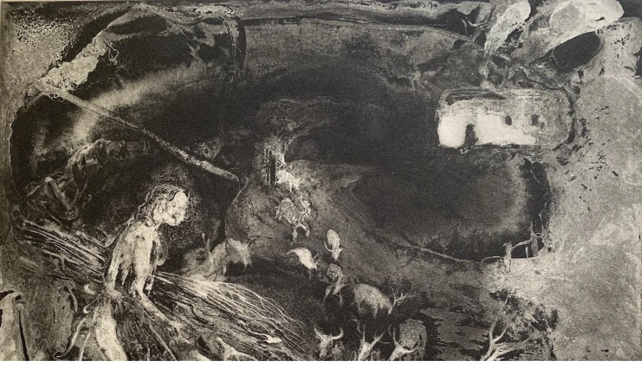

--- FILE ---
content_type: text/html; charset=UTF-8
request_url: https://rcaconwy.org/responsive-image/12117
body_size: 950
content:

<!DOCTYPE html>
<html>
	<head>
		<meta charset="utf-8" />
		<meta name="viewport"
					content="width=device-width,initial-scale=1">
		<meta name="robots" content="noindex">

		<script>document.createElement("picture");</script>
		<script src="/assets/javascript/picturefill.min.js" async></script>
		<script src="/assets/javascript/lazysizes.min.js" async></script>

		<style>
			html, body, picture, img {
				margin: 0; padding: 0;
			}
		</style>
	</head>

	<body>
							
									
																
					
		
		<div class="image macroImageScales fullImage">
							<picture
					data-object-fit="cover"
									>
											<source
							data-sizes="100vw"
							data-srcset="/imager/images/FLORA-MCLACHLAN/12117/Flora-McLachlan-Kindling-etching-40-x-44cm_2ce73087fc2eee20b145399fd6384e0f.webp 320w, /imager/images/FLORA-MCLACHLAN/12117/Flora-McLachlan-Kindling-etching-40-x-44cm_11a7e1e3027d251b58477ece716f00a6.webp 640w, /imager/images/FLORA-MCLACHLAN/12117/Flora-McLachlan-Kindling-etching-40-x-44cm_87d5eb03a28e8041e68aee0511772b03.webp 1181w"
							type="image/webp"
						>
										<img
																					class="lazyload"
								data-sizes="100vw"
								data-srcset="/imager/images/FLORA-MCLACHLAN/12117/Flora-McLachlan-Kindling-etching-40-x-44cm_2bb036ea5a5f3f37e93e27941423a1b2.jpeg 320w, /imager/images/FLORA-MCLACHLAN/12117/Flora-McLachlan-Kindling-etching-40-x-44cm_fcc00a90258b5c8ae4cdf5d8f2dad5ee.jpeg 640w, /imager/images/FLORA-MCLACHLAN/12117/Flora-McLachlan-Kindling-etching-40-x-44cm_19a4aad5a0dc645fed33f9cee66424d9.jpeg 1181w"
																			src="data:image/svg+xml;charset=utf-8,%3Csvg%20xmlns%3D%27http%3A%2F%2Fwww.w3.org%2F2000%2Fsvg%27%20width%3D%271%27%20height%3D%271%27%20style%3D%27background%3Atransparent%27%2F%3E"
						alt="Flora Mc Lachlan Kindling etching 40 x 44cm"
						height="auto"
						width="100%"
					/>
				</picture>
					</div><!-- .image.macroImageScales -->
	
										<div class="contentBar">
										<div class="imageTitle">
													<span class="title">Flora Mc Lachlan Kindling etching 40 x 44cm</span>
																	</div>
					
									</div>
					
		<script type="text/javascript">
			function downloadJSAtOnload() {
				var element = document.createElement("script");
				element.src = "/assets/javascript/progressive-enhancement-min.js";
				document.body.appendChild(element);
			}

			if (window.addEventListener) {
				window.addEventListener("load", downloadJSAtOnload, false);
			} else if (window.attachEvent) {
				window.attachEvent("onload", downloadJSAtOnload);
			} else {
				window.onload = downloadJSAtOnload();
			}
		</script>
	</body>
</html>